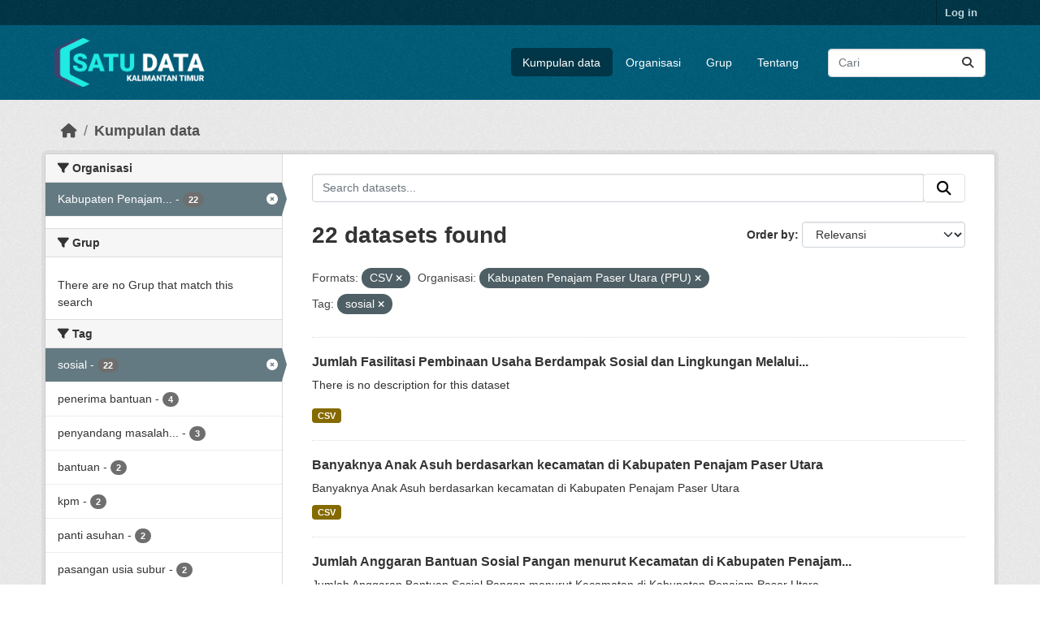

--- FILE ---
content_type: text/html; charset=utf-8
request_url: https://data.kaltimprov.go.id/dataset/?res_format=CSV&organization=kabupaten-penajam-paser-utara-ppu&tags=sosial
body_size: 7866
content:
<!DOCTYPE html>
<!--[if IE 9]> <html lang="id" class="ie9"> <![endif]-->
<!--[if gt IE 8]><!--> <html lang="id"  > <!--<![endif]-->
  <head>
    <meta charset="utf-8" />
      <meta name="csrf_field_name" content="_csrf_token" />
      <meta name="_csrf_token" content="ImFmOGFjYjQxM2I5ODgxNjZhODExMjUxM2I1ZjhmMGVkZGFhNzQyZTMi.aXJ5sA.S6Iq12sXkJAyTG4Y7utg1nLMTPI" />

      <meta name="generator" content="ckan 2.11.2" />
      <meta name="viewport" content="width=device-width, initial-scale=1.0">
    <title>Kumpulan data - Satu Data</title>

    
    
    <link rel="shortcut icon" href="/base/images/ckan.ico" />
    
    
        <link rel="alternate" type="text/n3" href="https://data.kaltimprov.go.id/catalog.n3"/>
        <link rel="alternate" type="text/turtle" href="https://data.kaltimprov.go.id/catalog.ttl"/>
        <link rel="alternate" type="application/rdf+xml" href="https://data.kaltimprov.go.id/catalog.xml"/>
        <link rel="alternate" type="application/ld+json" href="https://data.kaltimprov.go.id/catalog.jsonld"/>
    

  
    
      
      
      
    
    

  


    
    <link href="/webassets/base/757e28ef_main.css" rel="stylesheet"/>
<link href="/webassets/ckanext-harvest/c95a0af2_harvest_css.css" rel="stylesheet"/>
<link href="/webassets/ckanext-activity/8dd77216_activity.css" rel="stylesheet"/>
    
    

  </head>

  
  <body data-site-root="https://data.kaltimprov.go.id/" data-locale-root="https://data.kaltimprov.go.id/" >

    
    <div class="visually-hidden-focusable"><a href="#content">Skip to main content</a></div>
  

  
    

 
<div class="account-masthead">
  <div class="container">
     
    <nav class="account not-authed" aria-label="Account">
      <ul class="list-unstyled">
        
        <li><a href="/user/login">Log in</a></li>
         
      </ul>
    </nav>
     
  </div>
</div>

<header class="masthead">
  <div class="container">
      
    <nav class="navbar navbar-expand-lg navbar-light">
      <hgroup class="header-image navbar-left">

      
      
      <a class="logo" href="/">
        <img src="/uploads/admin/2023-02-13-035211.417002logo-with-text-dark2.png" alt="Satu Data"
          title="Satu Data" />
      </a>
      
      

       </hgroup>
      <button class="navbar-toggler" type="button" data-bs-toggle="collapse" data-bs-target="#main-navigation-toggle"
        aria-controls="main-navigation-toggle" aria-expanded="false" aria-label="Toggle navigation">
        <span class="fa fa-bars text-white"></span>
      </button>

      <div class="main-navbar collapse navbar-collapse" id="main-navigation-toggle">
        <ul class="navbar-nav ms-auto mb-2 mb-lg-0">
          
            
              
              

              <li class="active"><a href="/dataset/">Kumpulan data</a></li><li><a href="/organization/">Organisasi</a></li><li><a href="/group/">Grup</a></li><li><a href="/about">Tentang</a></li>
            
          </ul>

      
      
          <form class="d-flex site-search" action="/dataset/" method="get">
              <label class="d-none" for="field-sitewide-search">Search Datasets...</label>
              <input id="field-sitewide-search" class="form-control me-2"  type="text" name="q" placeholder="Cari" aria-label="Search datasets..."/>
              <button class="btn" type="submit" aria-label="Submit"><i class="fa fa-search"></i></button>
          </form>
      
      </div>
    </nav>
  </div>
</header>

  
    <div class="main">
      <div id="content" class="container">
        
          
            <div class="flash-messages">
              
                
              
            </div>
          

          
            <div class="toolbar" role="navigation" aria-label="Breadcrumb">
              
                
                  <ol class="breadcrumb">
                    
<li class="home"><a href="/" aria-label="Beranda"><i class="fa fa-home"></i><span> Beranda</span></a></li>
                    
  <li class="active"><a href="/dataset/">Kumpulan data</a></li>

                  </ol>
                
              
            </div>
          

          <div class="row wrapper">
            
            
            

            
              <aside class="secondary col-md-3">
                
                
  <div class="filters">
    <div>
      
        

    
    
	
	    
		<section class="module module-narrow module-shallow">
		    
			<h2 class="module-heading">
			    <i class="fa fa-filter"></i>
			    Organisasi
			</h2>
		    
		    
			
			    
				<nav aria-label="Organisasi">
				    <ul class="list-unstyled nav nav-simple nav-facet">
					
					    
					    
					    
					    
					    <li class="nav-item  active">
						<a href="/dataset/?res_format=CSV&amp;tags=sosial" title="Kabupaten Penajam Paser Utara (PPU)">
						    <span class="item-label">Kabupaten Penajam...</span>
						    <span class="hidden separator"> - </span>
						    <span class="item-count badge">22</span>

							<span class="facet-close"> <i class="fa fa-solid fa-circle-xmark"></i></span>
						</a>
					    </li>
					
				    </ul>
				</nav>

				<p class="module-footer">
				    
					
				    
				</p>
			    
			
		    
		</section>
	    
	
    

      
        

    
    
	
	    
		<section class="module module-narrow module-shallow">
		    
			<h2 class="module-heading">
			    <i class="fa fa-filter"></i>
			    Grup
			</h2>
		    
		    
			
			    
				<p class="module-content empty">There are no Grup that match this search</p>
			    
			
		    
		</section>
	    
	
    

      
        

    
    
	
	    
		<section class="module module-narrow module-shallow">
		    
			<h2 class="module-heading">
			    <i class="fa fa-filter"></i>
			    Tag
			</h2>
		    
		    
			
			    
				<nav aria-label="Tag">
				    <ul class="list-unstyled nav nav-simple nav-facet">
					
					    
					    
					    
					    
					    <li class="nav-item  active">
						<a href="/dataset/?res_format=CSV&amp;organization=kabupaten-penajam-paser-utara-ppu" title="">
						    <span class="item-label">sosial</span>
						    <span class="hidden separator"> - </span>
						    <span class="item-count badge">22</span>

							<span class="facet-close"> <i class="fa fa-solid fa-circle-xmark"></i></span>
						</a>
					    </li>
					
					    
					    
					    
					    
					    <li class="nav-item ">
						<a href="/dataset/?res_format=CSV&amp;organization=kabupaten-penajam-paser-utara-ppu&amp;tags=sosial&amp;tags=penerima+bantuan" title="">
						    <span class="item-label">penerima bantuan</span>
						    <span class="hidden separator"> - </span>
						    <span class="item-count badge">4</span>

							
						</a>
					    </li>
					
					    
					    
					    
					    
					    <li class="nav-item ">
						<a href="/dataset/?res_format=CSV&amp;organization=kabupaten-penajam-paser-utara-ppu&amp;tags=sosial&amp;tags=penyandang+masalah+kesejahteraan+sosial" title="penyandang masalah kesejahteraan sosial">
						    <span class="item-label">penyandang masalah...</span>
						    <span class="hidden separator"> - </span>
						    <span class="item-count badge">3</span>

							
						</a>
					    </li>
					
					    
					    
					    
					    
					    <li class="nav-item ">
						<a href="/dataset/?res_format=CSV&amp;organization=kabupaten-penajam-paser-utara-ppu&amp;tags=sosial&amp;tags=bantuan" title="">
						    <span class="item-label">bantuan</span>
						    <span class="hidden separator"> - </span>
						    <span class="item-count badge">2</span>

							
						</a>
					    </li>
					
					    
					    
					    
					    
					    <li class="nav-item ">
						<a href="/dataset/?res_format=CSV&amp;organization=kabupaten-penajam-paser-utara-ppu&amp;tags=sosial&amp;tags=kpm" title="">
						    <span class="item-label">kpm</span>
						    <span class="hidden separator"> - </span>
						    <span class="item-count badge">2</span>

							
						</a>
					    </li>
					
					    
					    
					    
					    
					    <li class="nav-item ">
						<a href="/dataset/?res_format=CSV&amp;organization=kabupaten-penajam-paser-utara-ppu&amp;tags=sosial&amp;tags=panti+asuhan" title="">
						    <span class="item-label">panti asuhan</span>
						    <span class="hidden separator"> - </span>
						    <span class="item-count badge">2</span>

							
						</a>
					    </li>
					
					    
					    
					    
					    
					    <li class="nav-item ">
						<a href="/dataset/?res_format=CSV&amp;organization=kabupaten-penajam-paser-utara-ppu&amp;tags=sosial&amp;tags=pasangan+usia+subur" title="">
						    <span class="item-label">pasangan usia subur</span>
						    <span class="hidden separator"> - </span>
						    <span class="item-count badge">2</span>

							
						</a>
					    </li>
					
					    
					    
					    
					    
					    <li class="nav-item ">
						<a href="/dataset/?res_format=CSV&amp;organization=kabupaten-penajam-paser-utara-ppu&amp;tags=sosial&amp;tags=pkh" title="">
						    <span class="item-label">pkh</span>
						    <span class="hidden separator"> - </span>
						    <span class="item-count badge">2</span>

							
						</a>
					    </li>
					
					    
					    
					    
					    
					    <li class="nav-item ">
						<a href="/dataset/?res_format=CSV&amp;organization=kabupaten-penajam-paser-utara-ppu&amp;tags=sosial&amp;tags=pus" title="">
						    <span class="item-label">pus</span>
						    <span class="hidden separator"> - </span>
						    <span class="item-count badge">2</span>

							
						</a>
					    </li>
					
					    
					    
					    
					    
					    <li class="nav-item ">
						<a href="/dataset/?res_format=CSV&amp;organization=kabupaten-penajam-paser-utara-ppu&amp;tags=sosial&amp;tags=anak+asuh" title="">
						    <span class="item-label">anak asuh</span>
						    <span class="hidden separator"> - </span>
						    <span class="item-count badge">1</span>

							
						</a>
					    </li>
					
				    </ul>
				</nav>

				<p class="module-footer">
				    
					
					    <a href="/dataset/?res_format=CSV&amp;organization=kabupaten-penajam-paser-utara-ppu&amp;tags=sosial&amp;_tags_limit=0" class="read-more">Show More Tag</a>
					
				    
				</p>
			    
			
		    
		</section>
	    
	
    

      
        

    
    
	
	    
		<section class="module module-narrow module-shallow">
		    
			<h2 class="module-heading">
			    <i class="fa fa-filter"></i>
			    Formats
			</h2>
		    
		    
			
			    
				<nav aria-label="Formats">
				    <ul class="list-unstyled nav nav-simple nav-facet">
					
					    
					    
					    
					    
					    <li class="nav-item  active">
						<a href="/dataset/?organization=kabupaten-penajam-paser-utara-ppu&amp;tags=sosial" title="">
						    <span class="item-label">CSV</span>
						    <span class="hidden separator"> - </span>
						    <span class="item-count badge">22</span>

							<span class="facet-close"> <i class="fa fa-solid fa-circle-xmark"></i></span>
						</a>
					    </li>
					
				    </ul>
				</nav>

				<p class="module-footer">
				    
					
				    
				</p>
			    
			
		    
		</section>
	    
	
    

      
        

    
    
	
	    
		<section class="module module-narrow module-shallow">
		    
			<h2 class="module-heading">
			    <i class="fa fa-filter"></i>
			    Licenses
			</h2>
		    
		    
			
			    
				<nav aria-label="Licenses">
				    <ul class="list-unstyled nav nav-simple nav-facet">
					
					    
					    
					    
					    
					    <li class="nav-item ">
						<a href="/dataset/?res_format=CSV&amp;organization=kabupaten-penajam-paser-utara-ppu&amp;tags=sosial&amp;license_id=cc-by" title="Creative Commons Attribution">
						    <span class="item-label">Creative Commons...</span>
						    <span class="hidden separator"> - </span>
						    <span class="item-count badge">22</span>

							
						</a>
					    </li>
					
				    </ul>
				</nav>

				<p class="module-footer">
				    
					
				    
				</p>
			    
			
		    
		</section>
	    
	
    

      
    </div>
    <a class="close no-text hide-filters"><i class="fa fa-times-circle"></i><span class="text">close</span></a>
  </div>

              </aside>
            

            
              <div class="primary col-md-9 col-xs-12" role="main">
                
                
  <section class="module">
    <div class="module-content">
      
        
      
      










<form id="dataset-search-form" class="search-form" method="get" data-module="select-switch">

  
    <div class="input-group search-input-group">
      <input aria-label="Search datasets..." id="field-giant-search" type="text" class="form-control input-lg" name="q" value="" autocomplete="off" placeholder="Search datasets...">
      
      <span class="input-group-btn">
        <button class="btn btn-default btn-lg" type="submit" value="search" aria-label="Submit">
          <i class="fa fa-search"></i>
        </button>
      </span>
      
    </div>
  

  
    <span>






<input type="hidden" name="res_format" value="CSV" />





<input type="hidden" name="organization" value="kabupaten-penajam-paser-utara-ppu" />





<input type="hidden" name="tags" value="sosial" />



</span>
  

  
    
      <div class="form-group control-order-by">
        <label for="field-order-by">Order by</label>
        <select id="field-order-by" name="sort" class="form-control form-select">
          
            
              <option value="score desc, metadata_modified desc" selected="selected">Relevansi</option>
            
          
            
              <option value="title_string asc">Name Ascending</option>
            
          
            
              <option value="title_string desc">Name Descending</option>
            
          
            
              <option value="metadata_modified desc">Terakhir Dimodifikasi</option>
            
          
            
              <option value="views_recent desc">Populer</option>
            
          
        </select>
        
        <button class="btn btn-default js-hide" type="submit">Go</button>
        
      </div>
    
  

  
    <h1>
    
      

  
  
  
  

22 datasets found
    
    </h1>
  

  
    
      <p class="filter-list">
        
          
          <span class="facet">Formats:</span>
          
            <span class="filtered pill">CSV
              <a href="/dataset/?organization=kabupaten-penajam-paser-utara-ppu&amp;tags=sosial" class="remove" title="Remove"><i class="fa fa-times"></i></a>
            </span>
          
        
          
          <span class="facet">Organisasi:</span>
          
            <span class="filtered pill">Kabupaten Penajam Paser Utara (PPU)
              <a href="/dataset/?res_format=CSV&amp;tags=sosial" class="remove" title="Remove"><i class="fa fa-times"></i></a>
            </span>
          
        
          
          <span class="facet">Tag:</span>
          
            <span class="filtered pill">sosial
              <a href="/dataset/?res_format=CSV&amp;organization=kabupaten-penajam-paser-utara-ppu" class="remove" title="Remove"><i class="fa fa-times"></i></a>
            </span>
          
        
      </p>
      <a class="show-filters btn btn-default">Filter Results</a>
    
  

</form>





      
        

  
    <ul class="dataset-list list-unstyled">
    	
	      
	        




  <li class="dataset-item">
    
      <div class="dataset-content">
        
          <h2 class="dataset-heading">
            
              
            
            
    <a href="/dataset/jumlah_fasilitasi_pembinaan_usaha_berdampak_sosial_dan_lingkungan_melalui_sinergi_dunia_pendidi" title="Jumlah Fasilitasi Pembinaan Usaha Berdampak Sosial dan Lingkungan Melalui Sinergi Dunia Pendidikan dan Dunia Usaha serta Dunia Industri di Kabupaten Penajam Paser Utara">
      Jumlah Fasilitasi Pembinaan Usaha Berdampak Sosial dan Lingkungan Melalui...
    </a>
            
            

              
            



          </h2>
        
        
          
            <p class="empty">There is no description for this dataset</p>
          
        
      </div>
      
        
          
            <ul class="dataset-resources list-unstyled">
              
                
                <li>
                  <a href="/dataset/jumlah_fasilitasi_pembinaan_usaha_berdampak_sosial_dan_lingkungan_melalui_sinergi_dunia_pendidi" class="badge badge-default" data-format="csv">CSV</a>
                </li>
                
              
            </ul>
          
        
      
    
  </li>

	      
	        




  <li class="dataset-item">
    
      <div class="dataset-content">
        
          <h2 class="dataset-heading">
            
              
            
            
    <a href="/dataset/banyaknya-anak-asuh-berdasarkan-kecamatan-di-kabupaten-penajam-paser-utara" title="Banyaknya Anak Asuh berdasarkan kecamatan di Kabupaten Penajam Paser Utara">
      Banyaknya Anak Asuh berdasarkan kecamatan di Kabupaten Penajam Paser Utara
    </a>
            
            

              
            



          </h2>
        
        
          
            <div>Banyaknya Anak Asuh berdasarkan kecamatan di Kabupaten Penajam Paser Utara</div>
          
        
      </div>
      
        
          
            <ul class="dataset-resources list-unstyled">
              
                
                <li>
                  <a href="/dataset/banyaknya-anak-asuh-berdasarkan-kecamatan-di-kabupaten-penajam-paser-utara" class="badge badge-default" data-format="csv">CSV</a>
                </li>
                
              
            </ul>
          
        
      
    
  </li>

	      
	        




  <li class="dataset-item">
    
      <div class="dataset-content">
        
          <h2 class="dataset-heading">
            
              
            
            
    <a href="/dataset/jumlah-penerima-anggaran-bantuan-sosial-pangan-menurut-kecamatan-di-kab-ppu" title="Jumlah Anggaran Bantuan Sosial Pangan menurut Kecamatan di Kabupaten Penajam Paser Utara">
      Jumlah Anggaran Bantuan Sosial Pangan menurut Kecamatan di Kabupaten Penajam...
    </a>
            
            

              
            



          </h2>
        
        
          
            <div>Jumlah Anggaran Bantuan Sosial Pangan menurut Kecamatan di Kabupaten Penajam Paser Utara</div>
          
        
      </div>
      
        
          
            <ul class="dataset-resources list-unstyled">
              
                
                <li>
                  <a href="/dataset/jumlah-penerima-anggaran-bantuan-sosial-pangan-menurut-kecamatan-di-kab-ppu" class="badge badge-default" data-format="csv">CSV</a>
                </li>
                
              
            </ul>
          
        
      
    
  </li>

	      
	        




  <li class="dataset-item">
    
      <div class="dataset-content">
        
          <h2 class="dataset-heading">
            
              
            
            
    <a href="/dataset/banyaknya-penerima-bantuan-menurut-jenis-program-bantuan-yang-diberikan-di-kab-ppu-menurut-keca" title="Banyaknya Penerima Bantuan menurut jenis program bantuan yang diberikan di Kabupaten Penajam Paser Utara menurut Kecamatan">
      Banyaknya Penerima Bantuan menurut jenis program bantuan yang diberikan di...
    </a>
            
            

              
            



          </h2>
        
        
          
            <div>Banyaknya Penerima Bantuan menurut jenis program bantuan yang diberikan di Kabupaten Penajam Paser Utara menurut Kecamatan</div>
          
        
      </div>
      
        
          
            <ul class="dataset-resources list-unstyled">
              
                
                <li>
                  <a href="/dataset/banyaknya-penerima-bantuan-menurut-jenis-program-bantuan-yang-diberikan-di-kab-ppu-menurut-keca" class="badge badge-default" data-format="csv">CSV</a>
                </li>
                
              
            </ul>
          
        
      
    
  </li>

	      
	        




  <li class="dataset-item">
    
      <div class="dataset-content">
        
          <h2 class="dataset-heading">
            
              
            
            
    <a href="/dataset/jumlah-penyuluh-sosial-jiwa-di-kabupaten-penajam-paser-utara-menurut-kecamatan" title="Jumlah Penyuluh Sosial (Jiwa) di Kabupaten Penajam Paser Utara menurut Kecamatan">
      Jumlah Penyuluh Sosial (Jiwa) di Kabupaten Penajam Paser Utara menurut Kecamatan
    </a>
            
            

              
            



          </h2>
        
        
          
            <div>Jumlah Penyuluh Sosial (Jiwa) di Kabupaten Penajam Paser Utara menurut Kecamatan</div>
          
        
      </div>
      
        
          
            <ul class="dataset-resources list-unstyled">
              
                
                <li>
                  <a href="/dataset/jumlah-penyuluh-sosial-jiwa-di-kabupaten-penajam-paser-utara-menurut-kecamatan" class="badge badge-default" data-format="csv">CSV</a>
                </li>
                
              
            </ul>
          
        
      
    
  </li>

	      
	        




  <li class="dataset-item">
    
      <div class="dataset-content">
        
          <h2 class="dataset-heading">
            
              
            
            
    <a href="/dataset/pus-dgn-status-miskin-dan-pmks-yang-menerima-bantuan-pangan-non-tunai" title="Pasangan Usia Subur (PUS) dengan Status Miskin dan Penyandang Masalah Kesejahteraan Sosial yang Menerima Bantuan Pangan Non Tunai Menurut Kecamatan di Kabupaten Penajam Paser Utara">
      Pasangan Usia Subur (PUS) dengan Status Miskin dan Penyandang Masalah...
    </a>
            
            

              
            



          </h2>
        
        
          
            <div>Pasangan Usia Subur (PUS) dengan Status Miskin dan Penyandang Masalah Kesejahteraan Sosial yang Menerima Bantuan Pangan Non Tunai Menurut Kecamatan di Kabupaten Penajam Paser Utara</div>
          
        
      </div>
      
        
          
            <ul class="dataset-resources list-unstyled">
              
                
                <li>
                  <a href="/dataset/pus-dgn-status-miskin-dan-pmks-yang-menerima-bantuan-pangan-non-tunai" class="badge badge-default" data-format="csv">CSV</a>
                </li>
                
              
            </ul>
          
        
      
    
  </li>

	      
	        




  <li class="dataset-item">
    
      <div class="dataset-content">
        
          <h2 class="dataset-heading">
            
              
            
            
    <a href="/dataset/lembaga-organisasi-sosial-masyarakat-di-kabupaten-penajam-paser-utara-menurut-kecamatan" title="Lembaga dan Organisasi Sosial Masyarakat di Kabupaten Penajam Paser Utara menurut Kecamatan">
      Lembaga dan Organisasi Sosial Masyarakat di Kabupaten Penajam Paser Utara...
    </a>
            
            

              
            



          </h2>
        
        
          
            <div>Lembaga Organisasi Sosial Masyarakat di Kabupaten Penajam Paser Utara menurut Kecamatan</div>
          
        
      </div>
      
        
          
            <ul class="dataset-resources list-unstyled">
              
                
                <li>
                  <a href="/dataset/lembaga-organisasi-sosial-masyarakat-di-kabupaten-penajam-paser-utara-menurut-kecamatan" class="badge badge-default" data-format="csv">CSV</a>
                </li>
                
              
            </ul>
          
        
      
    
  </li>

	      
	        




  <li class="dataset-item">
    
      <div class="dataset-content">
        
          <h2 class="dataset-heading">
            
              
            
            
    <a href="/dataset/jumlah-organisasi-karang-taruna-menurut-tingkat-perkembangan-menurut-kecamatan-di-kab-ppu" title="Jumlah Organisasi Karang Taruna Menurut Tingkat Perkembangan Menurut Kecamatan di Kabupaten Penajam Paser Utara">
      Jumlah Organisasi Karang Taruna Menurut Tingkat Perkembangan Menurut...
    </a>
            
            

              
            



          </h2>
        
        
          
            <div>Jumlah Organisasi Karang Taruna Menurut Tingkat Perkembangan Menurut Kecamatan di Kabupaten Penajam Paser Utara</div>
          
        
      </div>
      
        
          
            <ul class="dataset-resources list-unstyled">
              
                
                <li>
                  <a href="/dataset/jumlah-organisasi-karang-taruna-menurut-tingkat-perkembangan-menurut-kecamatan-di-kab-ppu" class="badge badge-default" data-format="csv">CSV</a>
                </li>
                
              
            </ul>
          
        
      
    
  </li>

	      
	        




  <li class="dataset-item">
    
      <div class="dataset-content">
        
          <h2 class="dataset-heading">
            
              
            
            
    <a href="/dataset/jumlah-pekerja-sosial-masyarakat-di-kabupaten-penajam-paser-utara-menurut-kecamatan" title="Jumlah Pekerja Sosial Masyarakat di Kabupaten Penajam Paser Utara menurut Kecamatan">
      Jumlah Pekerja Sosial Masyarakat di Kabupaten Penajam Paser Utara menurut Kecamatan
    </a>
            
            

              
            



          </h2>
        
        
          
            <div>Jumlah Pekerja Sosial Masyarakat di Kabupaten Penajam Paser Utara menurut Kecamatan</div>
          
        
      </div>
      
        
          
            <ul class="dataset-resources list-unstyled">
              
                
                <li>
                  <a href="/dataset/jumlah-pekerja-sosial-masyarakat-di-kabupaten-penajam-paser-utara-menurut-kecamatan" class="badge badge-default" data-format="csv">CSV</a>
                </li>
                
              
            </ul>
          
        
      
    
  </li>

	      
	        




  <li class="dataset-item">
    
      <div class="dataset-content">
        
          <h2 class="dataset-heading">
            
              
            
            
    <a href="/dataset/kpm-dengan-ibu-hamil-menyusui-dan-baduta-yang-menerima-variasi-bantuan-pangan-selain-beras-dan-" title="Keluarga Penerima Manfaat (KPM) dengan Ibu Hamil, Menyusui, dan Baduta yang Menerima Variasi Bantuan Pangan Selain Beras dan Telur Menurut Kecamatan di Kabupaten Penajam Paser Utara">
      Keluarga Penerima Manfaat (KPM) dengan Ibu Hamil, Menyusui, dan Baduta yang...
    </a>
            
            

              
            



          </h2>
        
        
          
            <div>Keluarga Penerima Manfaat (KPM) dengan Ibu Hamil, Menyusui, dan Baduta yang Menerima Variasi Bantuan Pangan Selain Beras dan Telur Menurut Kecamatan di Kabupaten Penajam Paser...</div>
          
        
      </div>
      
        
          
            <ul class="dataset-resources list-unstyled">
              
                
                <li>
                  <a href="/dataset/kpm-dengan-ibu-hamil-menyusui-dan-baduta-yang-menerima-variasi-bantuan-pangan-selain-beras-dan-" class="badge badge-default" data-format="csv">CSV</a>
                </li>
                
              
            </ul>
          
        
      
    
  </li>

	      
	        




  <li class="dataset-item">
    
      <div class="dataset-content">
        
          <h2 class="dataset-heading">
            
              
            
            
    <a href="/dataset/jumlah-orang-dengan-gangguan-kejiwaan-odgj-yang-ditangani-di-kab-ppu-menurut-kecamatan" title="Jumlah Orang Dengan Gangguan Kejiwaan (ODGJ) yang ditangani di Kabupaten Penajam Paser Utara menurut Kecamatan">
      Jumlah Orang Dengan Gangguan Kejiwaan (ODGJ) yang ditangani di Kabupaten...
    </a>
            
            

              
            



          </h2>
        
        
          
            <div>Jumlah Orang Dengan Gangguan Kejiwaan (ODGJ) yang ditangani di Kabupaten Penajam Paser Utara menurut Kecamatan</div>
          
        
      </div>
      
        
          
            <ul class="dataset-resources list-unstyled">
              
                
                <li>
                  <a href="/dataset/jumlah-orang-dengan-gangguan-kejiwaan-odgj-yang-ditangani-di-kab-ppu-menurut-kecamatan" class="badge badge-default" data-format="csv">CSV</a>
                </li>
                
              
            </ul>
          
        
      
    
  </li>

	      
	        




  <li class="dataset-item">
    
      <div class="dataset-content">
        
          <h2 class="dataset-heading">
            
              
            
            
    <a href="/dataset/pus-dgn-status-miskin-dan-penyandang-masalah-kesejahteraan-sosial-yang-menerima-bantuan-tunai" title="Pasangan Usia Subur (PUS) dengan Status Miskin dan Penyandang Masalah Kesejahteraan Sosial yang Menerima Bantuan Tunai Bersyarat Menurut Kecamatan di Kabupaten Penajam Paser Utara">
      Pasangan Usia Subur (PUS) dengan Status Miskin dan Penyandang Masalah...
    </a>
            
            

              
            



          </h2>
        
        
          
            <div>Pasangan Usia Subur (PUS) dengan Status Miskin dan Penyandang Masalah Kesejahteraan Sosial yang Menerima Bantuan Tunai Bersyarat Menurut Kecamatan di Kabupaten Penajam Paser Utara</div>
          
        
      </div>
      
        
          
            <ul class="dataset-resources list-unstyled">
              
                
                <li>
                  <a href="/dataset/pus-dgn-status-miskin-dan-penyandang-masalah-kesejahteraan-sosial-yang-menerima-bantuan-tunai" class="badge badge-default" data-format="csv">CSV</a>
                </li>
                
              
            </ul>
          
        
      
    
  </li>

	      
	        




  <li class="dataset-item">
    
      <div class="dataset-content">
        
          <h2 class="dataset-heading">
            
              
            
            
    <a href="/dataset/pendampingan-pkh-yang-telah-terlatih-modul-kesehatan-dan-gizi" title="Pendampingan PKH yang Telah Terlatih Modul Kesehatan dan Gizi Menurut Kecamatan di Kabupaten Penajam Paser Utara">
      Pendampingan PKH yang Telah Terlatih Modul Kesehatan dan Gizi Menurut...
    </a>
            
            

              
            



          </h2>
        
        
          
            <div>Pendampingan PKH yang Telah Terlatih Modul Kesehatan dan Gizi Menurut Kecamatan di Kabupaten Penajam Paser Utara</div>
          
        
      </div>
      
        
          
            <ul class="dataset-resources list-unstyled">
              
                
                <li>
                  <a href="/dataset/pendampingan-pkh-yang-telah-terlatih-modul-kesehatan-dan-gizi" class="badge badge-default" data-format="csv">CSV</a>
                </li>
                
              
            </ul>
          
        
      
    
  </li>

	      
	        




  <li class="dataset-item">
    
      <div class="dataset-content">
        
          <h2 class="dataset-heading">
            
              
            
            
    <a href="/dataset/jumlah-masyarakat-penyandang-disabilitas-di-kabupaten-penajam-paser-utara-menurut-kecamatan" title="Jumlah Masyarakat Penyandang Disabilitas di Kabupaten Penajam Paser Utara menurut Kecamatan">
      Jumlah Masyarakat Penyandang Disabilitas di Kabupaten Penajam Paser Utara...
    </a>
            
            

              
            



          </h2>
        
        
          
            <div>Jumlah Masyarakat Penyandang Disabilitas di Kabupaten Penajam Paser Utara menurut Kecamatan</div>
          
        
      </div>
      
        
          
            <ul class="dataset-resources list-unstyled">
              
                
                <li>
                  <a href="/dataset/jumlah-masyarakat-penyandang-disabilitas-di-kabupaten-penajam-paser-utara-menurut-kecamatan" class="badge badge-default" data-format="csv">CSV</a>
                </li>
                
              
            </ul>
          
        
      
    
  </li>

	      
	        




  <li class="dataset-item">
    
      <div class="dataset-content">
        
          <h2 class="dataset-heading">
            
              
            
            
    <a href="/dataset/keluarga-rentan-miskin-dan-rentan-yang-memperoleh-bantuan-tunai-bersyarat-dan-bantuan-sosial-pa" title="Keluarga Rentan Miskin dan Rentan yang Memperoleh Bantuan Tunai Bersyarat dan Bantuan Sosial Pangan Menurut Kecamatan di Kabupaten Penajam Paser Utara">
      Keluarga Rentan Miskin dan Rentan yang Memperoleh Bantuan Tunai Bersyarat...
    </a>
            
            

              
            



          </h2>
        
        
          
            <div>Keluarga Rentan Miskin dan Rentan yang Memperoleh Bantuan Tunai Bersyarat dan Bantuan Sosial Pangan Menurut Kecamatan di Kabupaten Penajam Paser Utara</div>
          
        
      </div>
      
        
          
            <ul class="dataset-resources list-unstyled">
              
                
                <li>
                  <a href="/dataset/keluarga-rentan-miskin-dan-rentan-yang-memperoleh-bantuan-tunai-bersyarat-dan-bantuan-sosial-pa" class="badge badge-default" data-format="csv">CSV</a>
                </li>
                
              
            </ul>
          
        
      
    
  </li>

	      
	        




  <li class="dataset-item">
    
      <div class="dataset-content">
        
          <h2 class="dataset-heading">
            
              
            
            
    <a href="/dataset/jumlah-rumah-tangga-penerima-bantuan-raskin-di-kabupaten-penajam-paser-utara" title="Jumlah Rumah Tangga Penerima Bantuan Raskin di Kabupaten Penajam Paser Utara">
      Jumlah Rumah Tangga Penerima Bantuan Raskin di Kabupaten Penajam Paser Utara
    </a>
            
            

              
            



          </h2>
        
        
          
            <div>Jumlah Rumah Tangga Penerima Bantuan Raskin di Kabupaten Penajam Paser Utara</div>
          
        
      </div>
      
        
          
            <ul class="dataset-resources list-unstyled">
              
                
                <li>
                  <a href="/dataset/jumlah-rumah-tangga-penerima-bantuan-raskin-di-kabupaten-penajam-paser-utara" class="badge badge-default" data-format="csv">CSV</a>
                </li>
                
              
            </ul>
          
        
      
    
  </li>

	      
	        




  <li class="dataset-item">
    
      <div class="dataset-content">
        
          <h2 class="dataset-heading">
            
              
            
            
    <a href="/dataset/jumlah-anak-terlantar-menurut-status-menurut-kecamatan-di-kabupaten-penajam-paser-utara" title="Jumlah Anak Terlantar Menurut Status Menurut Kecamatan di Kabupaten Penajam Paser Utara">
      Jumlah Anak Terlantar Menurut Status Menurut Kecamatan di Kabupaten Penajam...
    </a>
            
            

              
            



          </h2>
        
        
          
            <div>Jumlah Anak Terlantar Menurut Status Menurut Kecamatan di Kabupaten Penajam Paser Utara</div>
          
        
      </div>
      
        
          
            <ul class="dataset-resources list-unstyled">
              
                
                <li>
                  <a href="/dataset/jumlah-anak-terlantar-menurut-status-menurut-kecamatan-di-kabupaten-penajam-paser-utara" class="badge badge-default" data-format="csv">CSV</a>
                </li>
                
              
            </ul>
          
        
      
    
  </li>

	      
	        




  <li class="dataset-item">
    
      <div class="dataset-content">
        
          <h2 class="dataset-heading">
            
              
            
            
    <a href="/dataset/jumlah-penyandang-masalah-kesejahteraan-sosial-pmks-menurut-kecamatan-di-kab-ppu" title="Jumlah Penyandang Masalah Kesejahteraan Sosial (PMKS) Menurut Kecamatan Di Kabupaten Penajam Paser Utara">
      Jumlah Penyandang Masalah Kesejahteraan Sosial (PMKS) Menurut Kecamatan Di...
    </a>
            
            

              
            



          </h2>
        
        
          
            <div>Jumlah Penyandang Masalah Kesejahteraan Sosial (PMKS) Menurut Kecamatan Di Kabupaten Penajam Paser Utara</div>
          
        
      </div>
      
        
          
            <ul class="dataset-resources list-unstyled">
              
                
                <li>
                  <a href="/dataset/jumlah-penyandang-masalah-kesejahteraan-sosial-pmks-menurut-kecamatan-di-kab-ppu" class="badge badge-default" data-format="csv">CSV</a>
                </li>
                
              
            </ul>
          
        
      
    
  </li>

	      
	        




  <li class="dataset-item">
    
      <div class="dataset-content">
        
          <h2 class="dataset-heading">
            
              
            
            
    <a href="/dataset/jumlah-penerima-bantuan-sosial-pangan-menurut-kecamatan-di-kabupaten-penajam-paser-utara" title="Jumlah Penerima Bantuan Sosial Pangan menurut Kecamatan di Kabupaten Penajam Paser Utara">
      Jumlah Penerima Bantuan Sosial Pangan menurut Kecamatan di Kabupaten Penajam...
    </a>
            
            

              
            



          </h2>
        
        
          
            <div>Jumlah Penerima Bantuan Sosial Pangan menurut Kecamatan di Kabupaten Penajam Paser Utara</div>
          
        
      </div>
      
        
          
            <ul class="dataset-resources list-unstyled">
              
                
                <li>
                  <a href="/dataset/jumlah-penerima-bantuan-sosial-pangan-menurut-kecamatan-di-kabupaten-penajam-paser-utara" class="badge badge-default" data-format="csv">CSV</a>
                </li>
                
              
            </ul>
          
        
      
    
  </li>

	      
	        




  <li class="dataset-item">
    
      <div class="dataset-content">
        
          <h2 class="dataset-heading">
            
              
            
            
    <a href="/dataset/banyaknya-bantuan-panti-asuhan-berdasarkan-kecamatan-di-kabupaten-penajam-paser-utara" title="Banyaknya Bantuan Panti Asuhan berdasarkan kecamatan di Kabupaten Penajam Paser Utara">
      Banyaknya Bantuan Panti Asuhan berdasarkan kecamatan di Kabupaten Penajam Paser Utara
    </a>
            
            

              
            



          </h2>
        
        
          
            <div>Banyaknya Bantuan Panti Asuhan berdasarkan kecamatan di Kabupaten Penajam Paser Utara</div>
          
        
      </div>
      
        
          
            <ul class="dataset-resources list-unstyled">
              
                
                <li>
                  <a href="/dataset/banyaknya-bantuan-panti-asuhan-berdasarkan-kecamatan-di-kabupaten-penajam-paser-utara" class="badge badge-default" data-format="csv">CSV</a>
                </li>
                
              
            </ul>
          
        
      
    
  </li>

	      
	    
    </ul>
  

      
    </div>

    
      <div class="pagination-wrapper">
  <ul class="pagination justify-content-center"> <li class="page-item active">
  <a class="page-link" href="/dataset/?res_format=CSV&amp;organization=kabupaten-penajam-paser-utara-ppu&amp;tags=sosial&amp;page=1">1</a>
</li> <li class="page-item">
  <a class="page-link" href="/dataset/?res_format=CSV&amp;organization=kabupaten-penajam-paser-utara-ppu&amp;tags=sosial&amp;page=2">2</a>
</li> <li class="page-item">
  <a class="page-link" href="/dataset/?res_format=CSV&amp;organization=kabupaten-penajam-paser-utara-ppu&amp;tags=sosial&amp;page=2">»</a>
</li></ul>
</div>
    
  </section>

  
    <section class="module">
      <div class="module-content">
        
          <small>
            
            
            You can also access this registry using the <a href="/api/3">API</a> (see <a href="http://docs.ckan.org/en/2.11/api/">Dokumentasi API</a>).
          </small>
        
      </div>
    </section>
  

              </div>
            
          </div>
        
      </div>
    </div>
  
    <footer class="site-footer">
  <div class="container">
    
    <div class="row">
      <div class="col-md-8 footer-links">
        
          <ul class="list-unstyled">
            
              <li><a href="/about">About Satu Data</a></li>
            
          </ul>
          <ul class="list-unstyled">
            
              
              <li><a href="http://docs.ckan.org/en/2.11/api/">CKAN API</a></li>
              <li><a href="http://www.ckan.org/">CKAN Association</a></li>
              <li><a href="http://www.opendefinition.org/okd/"><img src="/base/images/od_80x15_blue.png" alt="Open Data"></a></li>
            
          </ul>
        
      </div>
      <div class="col-md-4 attribution">
        
          <p><strong>Powered by</strong> <a class="hide-text ckan-footer-logo" href="http://ckan.org">CKAN</a></p>
        
        
          
<form class="lang-select" action="/util/redirect" data-module="select-switch" method="POST">
  
<input type="hidden" name="_csrf_token" value="ImFmOGFjYjQxM2I5ODgxNjZhODExMjUxM2I1ZjhmMGVkZGFhNzQyZTMi.aXJ5sA.S6Iq12sXkJAyTG4Y7utg1nLMTPI"/> 
  <div class="form-group">
    <label for="field-lang-select">Language</label>
    <select id="field-lang-select" name="url" data-module="autocomplete" data-module-dropdown-class="lang-dropdown" data-module-container-class="lang-container">
      
        <option value="/id/dataset/?res_format=CSV&amp;organization=kabupaten-penajam-paser-utara-ppu&amp;tags=sosial" selected="selected">
          Indonesia
        </option>
      
        <option value="/en/dataset/?res_format=CSV&amp;organization=kabupaten-penajam-paser-utara-ppu&amp;tags=sosial" >
          English
        </option>
      
        <option value="/pt_BR/dataset/?res_format=CSV&amp;organization=kabupaten-penajam-paser-utara-ppu&amp;tags=sosial" >
          português (Brasil)
        </option>
      
        <option value="/ja/dataset/?res_format=CSV&amp;organization=kabupaten-penajam-paser-utara-ppu&amp;tags=sosial" >
          日本語
        </option>
      
        <option value="/it/dataset/?res_format=CSV&amp;organization=kabupaten-penajam-paser-utara-ppu&amp;tags=sosial" >
          italiano
        </option>
      
        <option value="/cs_CZ/dataset/?res_format=CSV&amp;organization=kabupaten-penajam-paser-utara-ppu&amp;tags=sosial" >
          čeština (Česko)
        </option>
      
        <option value="/ca/dataset/?res_format=CSV&amp;organization=kabupaten-penajam-paser-utara-ppu&amp;tags=sosial" >
          català
        </option>
      
        <option value="/es/dataset/?res_format=CSV&amp;organization=kabupaten-penajam-paser-utara-ppu&amp;tags=sosial" >
          español
        </option>
      
        <option value="/fr/dataset/?res_format=CSV&amp;organization=kabupaten-penajam-paser-utara-ppu&amp;tags=sosial" >
          français
        </option>
      
        <option value="/el/dataset/?res_format=CSV&amp;organization=kabupaten-penajam-paser-utara-ppu&amp;tags=sosial" >
          Ελληνικά
        </option>
      
        <option value="/sv/dataset/?res_format=CSV&amp;organization=kabupaten-penajam-paser-utara-ppu&amp;tags=sosial" >
          svenska
        </option>
      
        <option value="/sr/dataset/?res_format=CSV&amp;organization=kabupaten-penajam-paser-utara-ppu&amp;tags=sosial" >
          српски
        </option>
      
        <option value="/no/dataset/?res_format=CSV&amp;organization=kabupaten-penajam-paser-utara-ppu&amp;tags=sosial" >
          norsk
        </option>
      
        <option value="/sk/dataset/?res_format=CSV&amp;organization=kabupaten-penajam-paser-utara-ppu&amp;tags=sosial" >
          slovenčina
        </option>
      
        <option value="/fi/dataset/?res_format=CSV&amp;organization=kabupaten-penajam-paser-utara-ppu&amp;tags=sosial" >
          suomi
        </option>
      
        <option value="/ru/dataset/?res_format=CSV&amp;organization=kabupaten-penajam-paser-utara-ppu&amp;tags=sosial" >
          русский
        </option>
      
        <option value="/de/dataset/?res_format=CSV&amp;organization=kabupaten-penajam-paser-utara-ppu&amp;tags=sosial" >
          Deutsch
        </option>
      
        <option value="/pl/dataset/?res_format=CSV&amp;organization=kabupaten-penajam-paser-utara-ppu&amp;tags=sosial" >
          polski
        </option>
      
        <option value="/nl/dataset/?res_format=CSV&amp;organization=kabupaten-penajam-paser-utara-ppu&amp;tags=sosial" >
          Nederlands
        </option>
      
        <option value="/bg/dataset/?res_format=CSV&amp;organization=kabupaten-penajam-paser-utara-ppu&amp;tags=sosial" >
          български
        </option>
      
        <option value="/ko_KR/dataset/?res_format=CSV&amp;organization=kabupaten-penajam-paser-utara-ppu&amp;tags=sosial" >
          한국어 (대한민국)
        </option>
      
        <option value="/hu/dataset/?res_format=CSV&amp;organization=kabupaten-penajam-paser-utara-ppu&amp;tags=sosial" >
          magyar
        </option>
      
        <option value="/sl/dataset/?res_format=CSV&amp;organization=kabupaten-penajam-paser-utara-ppu&amp;tags=sosial" >
          slovenščina
        </option>
      
        <option value="/lv/dataset/?res_format=CSV&amp;organization=kabupaten-penajam-paser-utara-ppu&amp;tags=sosial" >
          latviešu
        </option>
      
        <option value="/th/dataset/?res_format=CSV&amp;organization=kabupaten-penajam-paser-utara-ppu&amp;tags=sosial" >
          ไทย
        </option>
      
        <option value="/is/dataset/?res_format=CSV&amp;organization=kabupaten-penajam-paser-utara-ppu&amp;tags=sosial" >
          íslenska
        </option>
      
        <option value="/tr/dataset/?res_format=CSV&amp;organization=kabupaten-penajam-paser-utara-ppu&amp;tags=sosial" >
          Türkçe
        </option>
      
        <option value="/tl/dataset/?res_format=CSV&amp;organization=kabupaten-penajam-paser-utara-ppu&amp;tags=sosial" >
          Filipino (Pilipinas)
        </option>
      
        <option value="/ar/dataset/?res_format=CSV&amp;organization=kabupaten-penajam-paser-utara-ppu&amp;tags=sosial" >
          العربية
        </option>
      
        <option value="/nb_NO/dataset/?res_format=CSV&amp;organization=kabupaten-penajam-paser-utara-ppu&amp;tags=sosial" >
          norsk bokmål (Norge)
        </option>
      
        <option value="/vi/dataset/?res_format=CSV&amp;organization=kabupaten-penajam-paser-utara-ppu&amp;tags=sosial" >
          Tiếng Việt
        </option>
      
        <option value="/en_AU/dataset/?res_format=CSV&amp;organization=kabupaten-penajam-paser-utara-ppu&amp;tags=sosial" >
          English (Australia)
        </option>
      
        <option value="/zh_Hans_CN/dataset/?res_format=CSV&amp;organization=kabupaten-penajam-paser-utara-ppu&amp;tags=sosial" >
          中文 (简体, 中国)
        </option>
      
        <option value="/da_DK/dataset/?res_format=CSV&amp;organization=kabupaten-penajam-paser-utara-ppu&amp;tags=sosial" >
          dansk (Danmark)
        </option>
      
        <option value="/hr/dataset/?res_format=CSV&amp;organization=kabupaten-penajam-paser-utara-ppu&amp;tags=sosial" >
          hrvatski
        </option>
      
        <option value="/gl/dataset/?res_format=CSV&amp;organization=kabupaten-penajam-paser-utara-ppu&amp;tags=sosial" >
          galego
        </option>
      
        <option value="/pt_PT/dataset/?res_format=CSV&amp;organization=kabupaten-penajam-paser-utara-ppu&amp;tags=sosial" >
          português (Portugal)
        </option>
      
        <option value="/ro/dataset/?res_format=CSV&amp;organization=kabupaten-penajam-paser-utara-ppu&amp;tags=sosial" >
          română
        </option>
      
        <option value="/mk/dataset/?res_format=CSV&amp;organization=kabupaten-penajam-paser-utara-ppu&amp;tags=sosial" >
          македонски
        </option>
      
        <option value="/ne/dataset/?res_format=CSV&amp;organization=kabupaten-penajam-paser-utara-ppu&amp;tags=sosial" >
          नेपाली
        </option>
      
        <option value="/lt/dataset/?res_format=CSV&amp;organization=kabupaten-penajam-paser-utara-ppu&amp;tags=sosial" >
          lietuvių
        </option>
      
        <option value="/my_MM/dataset/?res_format=CSV&amp;organization=kabupaten-penajam-paser-utara-ppu&amp;tags=sosial" >
          မြန်မာ (မြန်မာ)
        </option>
      
        <option value="/uk/dataset/?res_format=CSV&amp;organization=kabupaten-penajam-paser-utara-ppu&amp;tags=sosial" >
          українська
        </option>
      
        <option value="/zh_Hant_TW/dataset/?res_format=CSV&amp;organization=kabupaten-penajam-paser-utara-ppu&amp;tags=sosial" >
          中文 (繁體, 台灣)
        </option>
      
        <option value="/gl_ES/dataset/?res_format=CSV&amp;organization=kabupaten-penajam-paser-utara-ppu&amp;tags=sosial" >
          galego (España)
        </option>
      
        <option value="/es_AR/dataset/?res_format=CSV&amp;organization=kabupaten-penajam-paser-utara-ppu&amp;tags=sosial" >
          español (Argentina)
        </option>
      
        <option value="/fa_IR/dataset/?res_format=CSV&amp;organization=kabupaten-penajam-paser-utara-ppu&amp;tags=sosial" >
          فارسی (ایران)
        </option>
      
        <option value="/uk_UA/dataset/?res_format=CSV&amp;organization=kabupaten-penajam-paser-utara-ppu&amp;tags=sosial" >
          українська (Україна)
        </option>
      
        <option value="/mn_MN/dataset/?res_format=CSV&amp;organization=kabupaten-penajam-paser-utara-ppu&amp;tags=sosial" >
          монгол (Монгол)
        </option>
      
        <option value="/am/dataset/?res_format=CSV&amp;organization=kabupaten-penajam-paser-utara-ppu&amp;tags=sosial" >
          አማርኛ
        </option>
      
        <option value="/bs/dataset/?res_format=CSV&amp;organization=kabupaten-penajam-paser-utara-ppu&amp;tags=sosial" >
          bosanski
        </option>
      
        <option value="/sq/dataset/?res_format=CSV&amp;organization=kabupaten-penajam-paser-utara-ppu&amp;tags=sosial" >
          shqip
        </option>
      
        <option value="/he/dataset/?res_format=CSV&amp;organization=kabupaten-penajam-paser-utara-ppu&amp;tags=sosial" >
          עברית
        </option>
      
        <option value="/sr_Latn/dataset/?res_format=CSV&amp;organization=kabupaten-penajam-paser-utara-ppu&amp;tags=sosial" >
          srpski (latinica)
        </option>
      
        <option value="/eu/dataset/?res_format=CSV&amp;organization=kabupaten-penajam-paser-utara-ppu&amp;tags=sosial" >
          euskara
        </option>
      
        <option value="/km/dataset/?res_format=CSV&amp;organization=kabupaten-penajam-paser-utara-ppu&amp;tags=sosial" >
          ខ្មែរ
        </option>
      
    </select>
  </div>
  <button class="btn btn-default d-none " type="submit">Go</button>
</form>


        
      </div>
    </div>
    
  </div>
</footer>
  
  
  
  
  
  
    

  

  

    
    <link href="/webassets/vendor/f3b8236b_select2.css" rel="stylesheet"/>
<link href="/webassets/vendor/53df638c_fontawesome.css" rel="stylesheet"/>
    <script src="/webassets/vendor/240e5086_jquery.js" type="text/javascript"></script>
<script src="/webassets/vendor/5978e33d_vendor.js" type="text/javascript"></script>
<script src="/webassets/vendor/6d1ad7e6_bootstrap.js" type="text/javascript"></script>
<script src="/webassets/vendor/529a0eb7_htmx.js" type="text/javascript"></script>
<script src="/webassets/base/a65ea3a0_main.js" type="text/javascript"></script>
<script src="/webassets/base/b1def42f_ckan.js" type="text/javascript"></script>
<script src="/webassets/tracking/8b59a308_tracking.js" type="text/javascript"></script>
<script src="/webassets/activity/0fdb5ee0_activity.js" type="text/javascript"></script>
  </body>
</html>